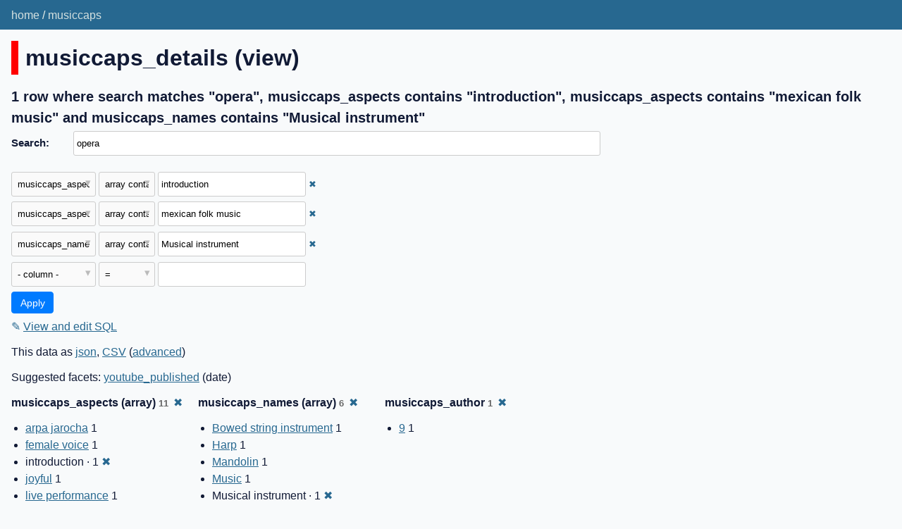

--- FILE ---
content_type: text/html; charset=utf-8
request_url: https://musiccaps.datasette.io/musiccaps/musiccaps_details?_search=opera&_fts_table=musiccaps_fts&_facet=musiccaps_author&_facet_array=musiccaps_names&_facet_array=musiccaps_aspects&_fts_pk=musiccaps_rowid&musiccaps_names__arraycontains=Musical+instrument&musiccaps_aspects__arraycontains=mexican+folk+music&musiccaps_aspects__arraycontains=introduction
body_size: 6122
content:
<!DOCTYPE html>
<html>
<head>
    <title>musiccaps: musiccaps_details: 1 row where search matches &#34;opera&#34;, musiccaps_aspects contains &#34;introduction&#34;, musiccaps_aspects contains &#34;mexican folk music&#34; and musiccaps_names contains &#34;Musical instrument&#34;</title>
    <link rel="stylesheet" href="/-/static/app.css?d59929">
    <meta name="viewport" content="width=device-width, initial-scale=1, shrink-to-fit=no">

    <link rel="stylesheet" href="/-/static-plugins/datasette_youtube_embed/lite-yt-embed.css">


    <script src="/-/static-plugins/datasette_youtube_embed/lite-yt-embed.js"></script>
<link rel="alternate" type="application/json+datasette" href="https://musiccaps.datasette.io/musiccaps/musiccaps_details.json?_search=opera&amp;_fts_table=musiccaps_fts&amp;_facet=musiccaps_author&amp;_facet_array=musiccaps_names&amp;_facet_array=musiccaps_aspects&amp;_fts_pk=musiccaps_rowid&amp;musiccaps_names__arraycontains=Musical%20instrument&amp;musiccaps_aspects__arraycontains=mexican%20folk%20music&amp;musiccaps_aspects__arraycontains=introduction"><script src="/-/static/table.js" defer></script>
<script>DATASETTE_ALLOW_FACET = true;</script>
<style>
@media only screen and (max-width: 576px) {
.rows-and-columns td:nth-of-type(1):before { content: "video"; }
.rows-and-columns td:nth-of-type(2):before { content: "youtube_link"; }
.rows-and-columns td:nth-of-type(3):before { content: "musiccaps_caption"; }
.rows-and-columns td:nth-of-type(4):before { content: "youtube_published"; }
.rows-and-columns td:nth-of-type(5):before { content: "youtube_channel"; }
.rows-and-columns td:nth-of-type(6):before { content: "youtube_description"; }
.rows-and-columns td:nth-of-type(7):before { content: "musiccaps_names"; }
.rows-and-columns td:nth-of-type(8):before { content: "musiccaps_aspects"; }
.rows-and-columns td:nth-of-type(9):before { content: "musiccaps_author"; }
.rows-and-columns td:nth-of-type(10):before { content: "youtube_id"; }
.rows-and-columns td:nth-of-type(11):before { content: "musiccaps_rowid"; }
}
</style>
</head>
<body class="table db-musiccaps table-musiccaps_details">
<div class="not-footer">
<header><nav>

  
  
    <p class="crumbs">
      
        <a href="/">home</a>
        
          /
        
      
        <a href="/musiccaps">musiccaps</a>
        
      
    </p>
  


    
    
</nav></header>



    



<section class="content">

<div class="page-header" style="border-color: #ff0000">
    <h1>musiccaps_details (view)</h1>
    
</div>







    <h3>1 row
        where search matches &#34;opera&#34;, musiccaps_aspects contains &#34;introduction&#34;, musiccaps_aspects contains &#34;mexican folk music&#34; and musiccaps_names contains &#34;Musical instrument&#34;
    </h3>


<form class="filters" action="/musiccaps/musiccaps_details" method="get">
    
        <div class="search-row"><label for="_search">Search:</label><input id="_search" type="search" name="_search" value="opera"></div>
    
    
        <div class="filter-row">
            <div class="select-wrapper">
                <select name="_filter_column_1">
                    <option value="">- remove filter -</option>
                    
                          <option>video</option>
                    
                          <option>youtube_link</option>
                    
                          <option>musiccaps_caption</option>
                    
                          <option>youtube_published</option>
                    
                          <option>youtube_channel</option>
                    
                          <option>youtube_description</option>
                    
                          <option>musiccaps_names</option>
                    
                          <option selected>musiccaps_aspects</option>
                    
                          <option>musiccaps_author</option>
                    
                          <option>youtube_id</option>
                    
                          <option>musiccaps_rowid</option>
                    
                </select>
            </div><div class="select-wrapper filter-op">
                <select name="_filter_op_1">
                    
                        <option value="exact">=</option>
                    
                        <option value="not">!=</option>
                    
                        <option value="contains">contains</option>
                    
                        <option value="endswith">ends with</option>
                    
                        <option value="startswith">starts with</option>
                    
                        <option value="gt">&gt;</option>
                    
                        <option value="gte">≥</option>
                    
                        <option value="lt">&lt;</option>
                    
                        <option value="lte">≤</option>
                    
                        <option value="like">like</option>
                    
                        <option value="notlike">not like</option>
                    
                        <option value="glob">glob</option>
                    
                        <option value="in">in</option>
                    
                        <option value="notin">not in</option>
                    
                        <option value="arraycontains" selected>array contains</option>
                    
                        <option value="arraynotcontains">array does not contain</option>
                    
                        <option value="date">date</option>
                    
                        <option value="isnull__1">is null</option>
                    
                        <option value="notnull__1">is not null</option>
                    
                        <option value="isblank__1">is blank</option>
                    
                        <option value="notblank__1">is not blank</option>
                    
                </select>
            </div><input type="text" name="_filter_value_1" class="filter-value" value="introduction">
        </div>
    
        <div class="filter-row">
            <div class="select-wrapper">
                <select name="_filter_column_2">
                    <option value="">- remove filter -</option>
                    
                          <option>video</option>
                    
                          <option>youtube_link</option>
                    
                          <option>musiccaps_caption</option>
                    
                          <option>youtube_published</option>
                    
                          <option>youtube_channel</option>
                    
                          <option>youtube_description</option>
                    
                          <option>musiccaps_names</option>
                    
                          <option selected>musiccaps_aspects</option>
                    
                          <option>musiccaps_author</option>
                    
                          <option>youtube_id</option>
                    
                          <option>musiccaps_rowid</option>
                    
                </select>
            </div><div class="select-wrapper filter-op">
                <select name="_filter_op_2">
                    
                        <option value="exact">=</option>
                    
                        <option value="not">!=</option>
                    
                        <option value="contains">contains</option>
                    
                        <option value="endswith">ends with</option>
                    
                        <option value="startswith">starts with</option>
                    
                        <option value="gt">&gt;</option>
                    
                        <option value="gte">≥</option>
                    
                        <option value="lt">&lt;</option>
                    
                        <option value="lte">≤</option>
                    
                        <option value="like">like</option>
                    
                        <option value="notlike">not like</option>
                    
                        <option value="glob">glob</option>
                    
                        <option value="in">in</option>
                    
                        <option value="notin">not in</option>
                    
                        <option value="arraycontains" selected>array contains</option>
                    
                        <option value="arraynotcontains">array does not contain</option>
                    
                        <option value="date">date</option>
                    
                        <option value="isnull__1">is null</option>
                    
                        <option value="notnull__1">is not null</option>
                    
                        <option value="isblank__1">is blank</option>
                    
                        <option value="notblank__1">is not blank</option>
                    
                </select>
            </div><input type="text" name="_filter_value_2" class="filter-value" value="mexican folk music">
        </div>
    
        <div class="filter-row">
            <div class="select-wrapper">
                <select name="_filter_column_3">
                    <option value="">- remove filter -</option>
                    
                          <option>video</option>
                    
                          <option>youtube_link</option>
                    
                          <option>musiccaps_caption</option>
                    
                          <option>youtube_published</option>
                    
                          <option>youtube_channel</option>
                    
                          <option>youtube_description</option>
                    
                          <option selected>musiccaps_names</option>
                    
                          <option>musiccaps_aspects</option>
                    
                          <option>musiccaps_author</option>
                    
                          <option>youtube_id</option>
                    
                          <option>musiccaps_rowid</option>
                    
                </select>
            </div><div class="select-wrapper filter-op">
                <select name="_filter_op_3">
                    
                        <option value="exact">=</option>
                    
                        <option value="not">!=</option>
                    
                        <option value="contains">contains</option>
                    
                        <option value="endswith">ends with</option>
                    
                        <option value="startswith">starts with</option>
                    
                        <option value="gt">&gt;</option>
                    
                        <option value="gte">≥</option>
                    
                        <option value="lt">&lt;</option>
                    
                        <option value="lte">≤</option>
                    
                        <option value="like">like</option>
                    
                        <option value="notlike">not like</option>
                    
                        <option value="glob">glob</option>
                    
                        <option value="in">in</option>
                    
                        <option value="notin">not in</option>
                    
                        <option value="arraycontains" selected>array contains</option>
                    
                        <option value="arraynotcontains">array does not contain</option>
                    
                        <option value="date">date</option>
                    
                        <option value="isnull__1">is null</option>
                    
                        <option value="notnull__1">is not null</option>
                    
                        <option value="isblank__1">is blank</option>
                    
                        <option value="notblank__1">is not blank</option>
                    
                </select>
            </div><input type="text" name="_filter_value_3" class="filter-value" value="Musical instrument">
        </div>
    
    <div class="filter-row">
        <div class="select-wrapper">
            <select name="_filter_column">
                <option value="">- column -</option>
                
                      <option>video</option>
                
                      <option>youtube_link</option>
                
                      <option>musiccaps_caption</option>
                
                      <option>youtube_published</option>
                
                      <option>youtube_channel</option>
                
                      <option>youtube_description</option>
                
                      <option>musiccaps_names</option>
                
                      <option>musiccaps_aspects</option>
                
                      <option>musiccaps_author</option>
                
                      <option>youtube_id</option>
                
                      <option>musiccaps_rowid</option>
                
            </select>
        </div><div class="select-wrapper filter-op">
            <select name="_filter_op">
                
                    <option value="exact">=</option>
                
                    <option value="not">!=</option>
                
                    <option value="contains">contains</option>
                
                    <option value="endswith">ends with</option>
                
                    <option value="startswith">starts with</option>
                
                    <option value="gt">&gt;</option>
                
                    <option value="gte">≥</option>
                
                    <option value="lt">&lt;</option>
                
                    <option value="lte">≤</option>
                
                    <option value="like">like</option>
                
                    <option value="notlike">not like</option>
                
                    <option value="glob">glob</option>
                
                    <option value="in">in</option>
                
                    <option value="notin">not in</option>
                
                    <option value="arraycontains">array contains</option>
                
                    <option value="arraynotcontains">array does not contain</option>
                
                    <option value="date">date</option>
                
                    <option value="isnull__1">is null</option>
                
                    <option value="notnull__1">is not null</option>
                
                    <option value="isblank__1">is blank</option>
                
                    <option value="notblank__1">is not blank</option>
                
            </select>
        </div><input type="text" name="_filter_value" class="filter-value">
    </div>
    <div class="filter-row">
        
            <div class="select-wrapper small-screen-only">
                <select name="_sort" id="sort_by">
                    <option value="">Sort...</option>
                    
                        
                            <option value="video">Sort by video</option>
                        
                    
                        
                            <option value="youtube_link">Sort by youtube_link</option>
                        
                    
                        
                            <option value="musiccaps_caption">Sort by musiccaps_caption</option>
                        
                    
                        
                            <option value="youtube_published">Sort by youtube_published</option>
                        
                    
                        
                            <option value="youtube_channel">Sort by youtube_channel</option>
                        
                    
                        
                            <option value="youtube_description">Sort by youtube_description</option>
                        
                    
                        
                            <option value="musiccaps_names">Sort by musiccaps_names</option>
                        
                    
                        
                            <option value="musiccaps_aspects">Sort by musiccaps_aspects</option>
                        
                    
                        
                            <option value="musiccaps_author">Sort by musiccaps_author</option>
                        
                    
                        
                            <option value="youtube_id">Sort by youtube_id</option>
                        
                    
                        
                            <option value="musiccaps_rowid">Sort by musiccaps_rowid</option>
                        
                    
                </select>
            </div>
            <label class="sort_by_desc small-screen-only"><input type="checkbox" name="_sort_by_desc"> descending</label>
        
        
            <input type="hidden" name="_fts_table" value="musiccaps_fts">
        
            <input type="hidden" name="_facet" value="musiccaps_author">
        
            <input type="hidden" name="_facet_array" value="musiccaps_names">
        
            <input type="hidden" name="_facet_array" value="musiccaps_aspects">
        
            <input type="hidden" name="_fts_pk" value="musiccaps_rowid">
        
        <input type="submit" value="Apply">
    </div>
</form>




    <p><a class="not-underlined" title="select video, youtube_link, musiccaps_caption, youtube_published, youtube_channel, youtube_description, musiccaps_names, musiccaps_aspects, musiccaps_author, youtube_id, musiccaps_rowid from musiccaps_details where :p0 in (select value from json_each([musiccaps_details].[musiccaps_aspects])) and :p1 in (select value from json_each([musiccaps_details].[musiccaps_aspects])) and :p2 in (select value from json_each([musiccaps_details].[musiccaps_names])) and musiccaps_rowid in (select rowid from musiccaps_fts where musiccaps_fts match escape_fts(:search))  limit 101" href="/musiccaps?sql=select+video%2C+youtube_link%2C+musiccaps_caption%2C+youtube_published%2C+youtube_channel%2C+youtube_description%2C+musiccaps_names%2C+musiccaps_aspects%2C+musiccaps_author%2C+youtube_id%2C+musiccaps_rowid+from+musiccaps_details+where+%3Ap0+in+%28select+value+from+json_each%28%5Bmusiccaps_details%5D.%5Bmusiccaps_aspects%5D%29%29+and+%3Ap1+in+%28select+value+from+json_each%28%5Bmusiccaps_details%5D.%5Bmusiccaps_aspects%5D%29%29+and+%3Ap2+in+%28select+value+from+json_each%28%5Bmusiccaps_details%5D.%5Bmusiccaps_names%5D%29%29+and+musiccaps_rowid+in+%28select+rowid+from+musiccaps_fts+where+musiccaps_fts+match+escape_fts%28%3Asearch%29%29++limit+101&amp;p0=introduction&p1=mexican+folk+music&p2=Musical+instrument&search=opera">&#x270e; <span class="underlined">View and edit SQL</span></a></p>


<p class="export-links">This data as <a href="/musiccaps/musiccaps_details.json?_search=opera&amp;_fts_table=musiccaps_fts&amp;_facet=musiccaps_author&amp;_facet_array=musiccaps_names&amp;_facet_array=musiccaps_aspects&amp;_fts_pk=musiccaps_rowid&amp;musiccaps_names__arraycontains=Musical%20instrument&amp;musiccaps_aspects__arraycontains=mexican%20folk%20music&amp;musiccaps_aspects__arraycontains=introduction">json</a>, <a href="/musiccaps/musiccaps_details.csv?_search=opera&amp;_fts_table=musiccaps_fts&amp;_facet=musiccaps_author&amp;_facet_array=musiccaps_names&amp;_facet_array=musiccaps_aspects&amp;_fts_pk=musiccaps_rowid&amp;musiccaps_names__arraycontains=Musical%20instrument&amp;musiccaps_aspects__arraycontains=mexican%20folk%20music&amp;musiccaps_aspects__arraycontains=introduction&amp;_size=max">CSV</a> (<a href="#export">advanced</a>)</p>


    <p class="suggested-facets">
    Suggested facets: <a href="https://musiccaps.datasette.io/musiccaps/musiccaps_details?_search=opera&amp;_fts_table=musiccaps_fts&amp;_facet=musiccaps_author&amp;_facet_array=musiccaps_names&amp;_facet_array=musiccaps_aspects&amp;_fts_pk=musiccaps_rowid&amp;musiccaps_names__arraycontains=Musical+instrument&amp;musiccaps_aspects__arraycontains=mexican+folk+music&amp;musiccaps_aspects__arraycontains=introduction&amp;_facet_date=youtube_published#facet-youtube_published">youtube_published</a> (date)
</p>





    <div class="facet-results">
    
        <div class="facet-info facet-musiccaps-musiccaps_details-musiccaps_aspects" id="facet-musiccaps_aspects" data-column="musiccaps_aspects">
            <p class="facet-info-name">
                <strong>musiccaps_aspects (array)
                    <span class="facet-info-total">11</span>
                </strong>
                
                    <a href="/musiccaps/musiccaps_details?_search=opera&amp;_fts_table=musiccaps_fts&amp;_facet=musiccaps_author&amp;_facet_array=musiccaps_names&amp;_fts_pk=musiccaps_rowid&amp;musiccaps_names__arraycontains=Musical+instrument&amp;musiccaps_aspects__arraycontains=mexican+folk+music&amp;musiccaps_aspects__arraycontains=introduction" class="cross">&#x2716;</a>
                
            </p>
            <ul class="tight-bullets">
                
                    
                        <li><a href="https://musiccaps.datasette.io/musiccaps/musiccaps_details?_search=opera&amp;_fts_table=musiccaps_fts&amp;_facet=musiccaps_author&amp;_facet_array=musiccaps_names&amp;_facet_array=musiccaps_aspects&amp;_fts_pk=musiccaps_rowid&amp;musiccaps_names__arraycontains=Musical+instrument&amp;musiccaps_aspects__arraycontains=mexican+folk+music&amp;musiccaps_aspects__arraycontains=introduction&amp;musiccaps_aspects__arraycontains=arpa+jarocha">arpa jarocha</a> 1</li>
                    
                
                    
                        <li><a href="https://musiccaps.datasette.io/musiccaps/musiccaps_details?_search=opera&amp;_fts_table=musiccaps_fts&amp;_facet=musiccaps_author&amp;_facet_array=musiccaps_names&amp;_facet_array=musiccaps_aspects&amp;_fts_pk=musiccaps_rowid&amp;musiccaps_names__arraycontains=Musical+instrument&amp;musiccaps_aspects__arraycontains=mexican+folk+music&amp;musiccaps_aspects__arraycontains=introduction&amp;musiccaps_aspects__arraycontains=female+voice">female voice</a> 1</li>
                    
                
                    
                        <li>introduction &middot; 1 <a href="https://musiccaps.datasette.io/musiccaps/musiccaps_details?_search=opera&amp;_fts_table=musiccaps_fts&amp;_facet=musiccaps_author&amp;_facet_array=musiccaps_names&amp;_facet_array=musiccaps_aspects&amp;_fts_pk=musiccaps_rowid&amp;musiccaps_names__arraycontains=Musical+instrument&amp;musiccaps_aspects__arraycontains=mexican+folk+music" class="cross">&#x2716;</a></li>
                    
                
                    
                        <li><a href="https://musiccaps.datasette.io/musiccaps/musiccaps_details?_search=opera&amp;_fts_table=musiccaps_fts&amp;_facet=musiccaps_author&amp;_facet_array=musiccaps_names&amp;_facet_array=musiccaps_aspects&amp;_fts_pk=musiccaps_rowid&amp;musiccaps_names__arraycontains=Musical+instrument&amp;musiccaps_aspects__arraycontains=mexican+folk+music&amp;musiccaps_aspects__arraycontains=introduction&amp;musiccaps_aspects__arraycontains=joyful">joyful</a> 1</li>
                    
                
                    
                        <li><a href="https://musiccaps.datasette.io/musiccaps/musiccaps_details?_search=opera&amp;_fts_table=musiccaps_fts&amp;_facet=musiccaps_author&amp;_facet_array=musiccaps_names&amp;_facet_array=musiccaps_aspects&amp;_fts_pk=musiccaps_rowid&amp;musiccaps_names__arraycontains=Musical+instrument&amp;musiccaps_aspects__arraycontains=mexican+folk+music&amp;musiccaps_aspects__arraycontains=introduction&amp;musiccaps_aspects__arraycontains=live+performance">live performance</a> 1</li>
                    
                
                    
                        <li><a href="https://musiccaps.datasette.io/musiccaps/musiccaps_details?_search=opera&amp;_fts_table=musiccaps_fts&amp;_facet=musiccaps_author&amp;_facet_array=musiccaps_names&amp;_facet_array=musiccaps_aspects&amp;_fts_pk=musiccaps_rowid&amp;musiccaps_names__arraycontains=Musical+instrument&amp;musiccaps_aspects__arraycontains=mexican+folk+music&amp;musiccaps_aspects__arraycontains=introduction&amp;musiccaps_aspects__arraycontains=lively">lively</a> 1</li>
                    
                
                    
                        <li>mexican folk music &middot; 1 <a href="https://musiccaps.datasette.io/musiccaps/musiccaps_details?_search=opera&amp;_fts_table=musiccaps_fts&amp;_facet=musiccaps_author&amp;_facet_array=musiccaps_names&amp;_facet_array=musiccaps_aspects&amp;_fts_pk=musiccaps_rowid&amp;musiccaps_names__arraycontains=Musical+instrument&amp;musiccaps_aspects__arraycontains=introduction" class="cross">&#x2716;</a></li>
                    
                
                    
                        <li><a href="https://musiccaps.datasette.io/musiccaps/musiccaps_details?_search=opera&amp;_fts_table=musiccaps_fts&amp;_facet=musiccaps_author&amp;_facet_array=musiccaps_names&amp;_facet_array=musiccaps_aspects&amp;_fts_pk=musiccaps_rowid&amp;musiccaps_names__arraycontains=Musical+instrument&amp;musiccaps_aspects__arraycontains=mexican+folk+music&amp;musiccaps_aspects__arraycontains=introduction&amp;musiccaps_aspects__arraycontains=relaxed">relaxed</a> 1</li>
                    
                
                    
                        <li><a href="https://musiccaps.datasette.io/musiccaps/musiccaps_details?_search=opera&amp;_fts_table=musiccaps_fts&amp;_facet=musiccaps_author&amp;_facet_array=musiccaps_names&amp;_facet_array=musiccaps_aspects&amp;_fts_pk=musiccaps_rowid&amp;musiccaps_names__arraycontains=Musical+instrument&amp;musiccaps_aspects__arraycontains=mexican+folk+music&amp;musiccaps_aspects__arraycontains=introduction&amp;musiccaps_aspects__arraycontains=spanish">spanish</a> 1</li>
                    
                
                    
                        <li><a href="https://musiccaps.datasette.io/musiccaps/musiccaps_details?_search=opera&amp;_fts_table=musiccaps_fts&amp;_facet=musiccaps_author&amp;_facet_array=musiccaps_names&amp;_facet_array=musiccaps_aspects&amp;_fts_pk=musiccaps_rowid&amp;musiccaps_names__arraycontains=Musical+instrument&amp;musiccaps_aspects__arraycontains=mexican+folk+music&amp;musiccaps_aspects__arraycontains=introduction&amp;musiccaps_aspects__arraycontains=ukulele">ukulele</a> 1</li>
                    
                
                    
                        <li><a href="https://musiccaps.datasette.io/musiccaps/musiccaps_details?_search=opera&amp;_fts_table=musiccaps_fts&amp;_facet=musiccaps_author&amp;_facet_array=musiccaps_names&amp;_facet_array=musiccaps_aspects&amp;_fts_pk=musiccaps_rowid&amp;musiccaps_names__arraycontains=Musical+instrument&amp;musiccaps_aspects__arraycontains=mexican+folk+music&amp;musiccaps_aspects__arraycontains=introduction&amp;musiccaps_aspects__arraycontains=vibrant">vibrant</a> 1</li>
                    
                
                
            </ul>
        </div>
    
        <div class="facet-info facet-musiccaps-musiccaps_details-musiccaps_names" id="facet-musiccaps_names" data-column="musiccaps_names">
            <p class="facet-info-name">
                <strong>musiccaps_names (array)
                    <span class="facet-info-total">6</span>
                </strong>
                
                    <a href="/musiccaps/musiccaps_details?_search=opera&amp;_fts_table=musiccaps_fts&amp;_facet=musiccaps_author&amp;_facet_array=musiccaps_aspects&amp;_fts_pk=musiccaps_rowid&amp;musiccaps_names__arraycontains=Musical+instrument&amp;musiccaps_aspects__arraycontains=mexican+folk+music&amp;musiccaps_aspects__arraycontains=introduction" class="cross">&#x2716;</a>
                
            </p>
            <ul class="tight-bullets">
                
                    
                        <li><a href="https://musiccaps.datasette.io/musiccaps/musiccaps_details?_search=opera&amp;_fts_table=musiccaps_fts&amp;_facet=musiccaps_author&amp;_facet_array=musiccaps_names&amp;_facet_array=musiccaps_aspects&amp;_fts_pk=musiccaps_rowid&amp;musiccaps_names__arraycontains=Musical+instrument&amp;musiccaps_aspects__arraycontains=mexican+folk+music&amp;musiccaps_aspects__arraycontains=introduction&amp;musiccaps_names__arraycontains=Bowed+string+instrument">Bowed string instrument</a> 1</li>
                    
                
                    
                        <li><a href="https://musiccaps.datasette.io/musiccaps/musiccaps_details?_search=opera&amp;_fts_table=musiccaps_fts&amp;_facet=musiccaps_author&amp;_facet_array=musiccaps_names&amp;_facet_array=musiccaps_aspects&amp;_fts_pk=musiccaps_rowid&amp;musiccaps_names__arraycontains=Musical+instrument&amp;musiccaps_aspects__arraycontains=mexican+folk+music&amp;musiccaps_aspects__arraycontains=introduction&amp;musiccaps_names__arraycontains=Harp">Harp</a> 1</li>
                    
                
                    
                        <li><a href="https://musiccaps.datasette.io/musiccaps/musiccaps_details?_search=opera&amp;_fts_table=musiccaps_fts&amp;_facet=musiccaps_author&amp;_facet_array=musiccaps_names&amp;_facet_array=musiccaps_aspects&amp;_fts_pk=musiccaps_rowid&amp;musiccaps_names__arraycontains=Musical+instrument&amp;musiccaps_aspects__arraycontains=mexican+folk+music&amp;musiccaps_aspects__arraycontains=introduction&amp;musiccaps_names__arraycontains=Mandolin">Mandolin</a> 1</li>
                    
                
                    
                        <li><a href="https://musiccaps.datasette.io/musiccaps/musiccaps_details?_search=opera&amp;_fts_table=musiccaps_fts&amp;_facet=musiccaps_author&amp;_facet_array=musiccaps_names&amp;_facet_array=musiccaps_aspects&amp;_fts_pk=musiccaps_rowid&amp;musiccaps_names__arraycontains=Musical+instrument&amp;musiccaps_aspects__arraycontains=mexican+folk+music&amp;musiccaps_aspects__arraycontains=introduction&amp;musiccaps_names__arraycontains=Music">Music</a> 1</li>
                    
                
                    
                        <li>Musical instrument &middot; 1 <a href="https://musiccaps.datasette.io/musiccaps/musiccaps_details?_search=opera&amp;_fts_table=musiccaps_fts&amp;_facet=musiccaps_author&amp;_facet_array=musiccaps_names&amp;_facet_array=musiccaps_aspects&amp;_fts_pk=musiccaps_rowid&amp;musiccaps_aspects__arraycontains=mexican+folk+music&amp;musiccaps_aspects__arraycontains=introduction" class="cross">&#x2716;</a></li>
                    
                
                    
                        <li><a href="https://musiccaps.datasette.io/musiccaps/musiccaps_details?_search=opera&amp;_fts_table=musiccaps_fts&amp;_facet=musiccaps_author&amp;_facet_array=musiccaps_names&amp;_facet_array=musiccaps_aspects&amp;_fts_pk=musiccaps_rowid&amp;musiccaps_names__arraycontains=Musical+instrument&amp;musiccaps_aspects__arraycontains=mexican+folk+music&amp;musiccaps_aspects__arraycontains=introduction&amp;musiccaps_names__arraycontains=Speech">Speech</a> 1</li>
                    
                
                
            </ul>
        </div>
    
        <div class="facet-info facet-musiccaps-musiccaps_details-musiccaps_author" id="facet-musiccaps_author" data-column="musiccaps_author">
            <p class="facet-info-name">
                <strong>musiccaps_author
                    <span class="facet-info-total">1</span>
                </strong>
                
                    <a href="/musiccaps/musiccaps_details?_search=opera&amp;_fts_table=musiccaps_fts&amp;_facet_array=musiccaps_names&amp;_facet_array=musiccaps_aspects&amp;_fts_pk=musiccaps_rowid&amp;musiccaps_names__arraycontains=Musical+instrument&amp;musiccaps_aspects__arraycontains=mexican+folk+music&amp;musiccaps_aspects__arraycontains=introduction" class="cross">&#x2716;</a>
                
            </p>
            <ul class="tight-bullets">
                
                    
                        <li><a href="https://musiccaps.datasette.io/musiccaps/musiccaps_details?_search=opera&amp;_fts_table=musiccaps_fts&amp;_facet=musiccaps_author&amp;_facet_array=musiccaps_names&amp;_facet_array=musiccaps_aspects&amp;_fts_pk=musiccaps_rowid&amp;musiccaps_names__arraycontains=Musical+instrument&amp;musiccaps_aspects__arraycontains=mexican+folk+music&amp;musiccaps_aspects__arraycontains=introduction&amp;musiccaps_author=9">9</a> 1</li>
                    
                
                
            </ul>
        </div>
    
</div>



<div class="table-wrapper">
    <table class="rows-and-columns">
        <thead>
            <tr>
                
                    <th class="col-video" scope="col" data-column="video" data-column-type="text" data-column-not-null="0" data-is-pk="0">
                        
                            
                                <a href="/musiccaps/musiccaps_details?_search=opera&amp;_fts_table=musiccaps_fts&amp;_facet=musiccaps_author&amp;_facet_array=musiccaps_names&amp;_facet_array=musiccaps_aspects&amp;_fts_pk=musiccaps_rowid&amp;musiccaps_names__arraycontains=Musical+instrument&amp;musiccaps_aspects__arraycontains=mexican+folk+music&amp;musiccaps_aspects__arraycontains=introduction&amp;_sort=video" rel="nofollow">video</a>
                            
                        
                    </th>
                
                    <th class="col-youtube_link" scope="col" data-column="youtube_link" data-column-type="" data-column-not-null="0" data-is-pk="0">
                        
                            
                                <a href="/musiccaps/musiccaps_details?_search=opera&amp;_fts_table=musiccaps_fts&amp;_facet=musiccaps_author&amp;_facet_array=musiccaps_names&amp;_facet_array=musiccaps_aspects&amp;_fts_pk=musiccaps_rowid&amp;musiccaps_names__arraycontains=Musical+instrument&amp;musiccaps_aspects__arraycontains=mexican+folk+music&amp;musiccaps_aspects__arraycontains=introduction&amp;_sort=youtube_link" rel="nofollow">youtube_link</a>
                            
                        
                    </th>
                
                    <th class="col-musiccaps_caption" scope="col" data-column="musiccaps_caption" data-column-type="text" data-column-not-null="0" data-is-pk="0">
                        
                            
                                <a href="/musiccaps/musiccaps_details?_search=opera&amp;_fts_table=musiccaps_fts&amp;_facet=musiccaps_author&amp;_facet_array=musiccaps_names&amp;_facet_array=musiccaps_aspects&amp;_fts_pk=musiccaps_rowid&amp;musiccaps_names__arraycontains=Musical+instrument&amp;musiccaps_aspects__arraycontains=mexican+folk+music&amp;musiccaps_aspects__arraycontains=introduction&amp;_sort=musiccaps_caption" rel="nofollow">musiccaps_caption</a>
                            
                        
                    </th>
                
                    <th class="col-youtube_published" scope="col" data-column="youtube_published" data-column-type="text" data-column-not-null="0" data-is-pk="0">
                        
                            
                                <a href="/musiccaps/musiccaps_details?_search=opera&amp;_fts_table=musiccaps_fts&amp;_facet=musiccaps_author&amp;_facet_array=musiccaps_names&amp;_facet_array=musiccaps_aspects&amp;_fts_pk=musiccaps_rowid&amp;musiccaps_names__arraycontains=Musical+instrument&amp;musiccaps_aspects__arraycontains=mexican+folk+music&amp;musiccaps_aspects__arraycontains=introduction&amp;_sort=youtube_published" rel="nofollow">youtube_published</a>
                            
                        
                    </th>
                
                    <th class="col-youtube_channel" scope="col" data-column="youtube_channel" data-column-type="text" data-column-not-null="0" data-is-pk="0">
                        
                            
                                <a href="/musiccaps/musiccaps_details?_search=opera&amp;_fts_table=musiccaps_fts&amp;_facet=musiccaps_author&amp;_facet_array=musiccaps_names&amp;_facet_array=musiccaps_aspects&amp;_fts_pk=musiccaps_rowid&amp;musiccaps_names__arraycontains=Musical+instrument&amp;musiccaps_aspects__arraycontains=mexican+folk+music&amp;musiccaps_aspects__arraycontains=introduction&amp;_sort=youtube_channel" rel="nofollow">youtube_channel</a>
                            
                        
                    </th>
                
                    <th class="col-youtube_description" scope="col" data-column="youtube_description" data-column-type="text" data-column-not-null="0" data-is-pk="0">
                        
                            
                                <a href="/musiccaps/musiccaps_details?_search=opera&amp;_fts_table=musiccaps_fts&amp;_facet=musiccaps_author&amp;_facet_array=musiccaps_names&amp;_facet_array=musiccaps_aspects&amp;_fts_pk=musiccaps_rowid&amp;musiccaps_names__arraycontains=Musical+instrument&amp;musiccaps_aspects__arraycontains=mexican+folk+music&amp;musiccaps_aspects__arraycontains=introduction&amp;_sort=youtube_description" rel="nofollow">youtube_description</a>
                            
                        
                    </th>
                
                    <th class="col-musiccaps_names" scope="col" data-column="musiccaps_names" data-column-type="text" data-column-not-null="0" data-is-pk="0">
                        
                            
                                <a href="/musiccaps/musiccaps_details?_search=opera&amp;_fts_table=musiccaps_fts&amp;_facet=musiccaps_author&amp;_facet_array=musiccaps_names&amp;_facet_array=musiccaps_aspects&amp;_fts_pk=musiccaps_rowid&amp;musiccaps_names__arraycontains=Musical+instrument&amp;musiccaps_aspects__arraycontains=mexican+folk+music&amp;musiccaps_aspects__arraycontains=introduction&amp;_sort=musiccaps_names" rel="nofollow">musiccaps_names</a>
                            
                        
                    </th>
                
                    <th class="col-musiccaps_aspects" scope="col" data-column="musiccaps_aspects" data-column-type="text" data-column-not-null="0" data-is-pk="0">
                        
                            
                                <a href="/musiccaps/musiccaps_details?_search=opera&amp;_fts_table=musiccaps_fts&amp;_facet=musiccaps_author&amp;_facet_array=musiccaps_names&amp;_facet_array=musiccaps_aspects&amp;_fts_pk=musiccaps_rowid&amp;musiccaps_names__arraycontains=Musical+instrument&amp;musiccaps_aspects__arraycontains=mexican+folk+music&amp;musiccaps_aspects__arraycontains=introduction&amp;_sort=musiccaps_aspects" rel="nofollow">musiccaps_aspects</a>
                            
                        
                    </th>
                
                    <th class="col-musiccaps_author" scope="col" data-column="musiccaps_author" data-column-type="text" data-column-not-null="0" data-is-pk="0">
                        
                            
                                <a href="/musiccaps/musiccaps_details?_search=opera&amp;_fts_table=musiccaps_fts&amp;_facet=musiccaps_author&amp;_facet_array=musiccaps_names&amp;_facet_array=musiccaps_aspects&amp;_fts_pk=musiccaps_rowid&amp;musiccaps_names__arraycontains=Musical+instrument&amp;musiccaps_aspects__arraycontains=mexican+folk+music&amp;musiccaps_aspects__arraycontains=introduction&amp;_sort=musiccaps_author" rel="nofollow">musiccaps_author</a>
                            
                        
                    </th>
                
                    <th class="col-youtube_id" scope="col" data-column="youtube_id" data-column-type="text" data-column-not-null="0" data-is-pk="0">
                        
                            
                                <a href="/musiccaps/musiccaps_details?_search=opera&amp;_fts_table=musiccaps_fts&amp;_facet=musiccaps_author&amp;_facet_array=musiccaps_names&amp;_facet_array=musiccaps_aspects&amp;_fts_pk=musiccaps_rowid&amp;musiccaps_names__arraycontains=Musical+instrument&amp;musiccaps_aspects__arraycontains=mexican+folk+music&amp;musiccaps_aspects__arraycontains=introduction&amp;_sort=youtube_id" rel="nofollow">youtube_id</a>
                            
                        
                    </th>
                
                    <th class="col-musiccaps_rowid" scope="col" data-column="musiccaps_rowid" data-column-type="integer" data-column-not-null="0" data-is-pk="0">
                        
                            
                                <a href="/musiccaps/musiccaps_details?_search=opera&amp;_fts_table=musiccaps_fts&amp;_facet=musiccaps_author&amp;_facet_array=musiccaps_names&amp;_facet_array=musiccaps_aspects&amp;_fts_pk=musiccaps_rowid&amp;musiccaps_names__arraycontains=Musical+instrument&amp;musiccaps_aspects__arraycontains=mexican+folk+music&amp;musiccaps_aspects__arraycontains=introduction&amp;_sort=musiccaps_rowid" rel="nofollow">musiccaps_rowid</a>
                            
                        
                    </th>
                
            </tr>
        </thead>
        <tbody>
        
            <tr>
                
                    <td class="col-video type-str"><lite-youtube videoid="i70a79YhlMk" params="start=30&end=40" style="min-width: 200px"></lite-youtube></td>
                
                    <td class="col-youtube_link type-str"><a href="https://www.youtube.com/watch?v=i70a79YhlMk&amp;start=30&amp;end=40">CAÑA DULCE Y CAÑA BRAVA - EL BUSCAPIÉ (BalconyTV)</a></td>
                
                    <td class="col-musiccaps_caption type-str">This is the live performance of a Mexican folk music piece. In the beginning, there is a female voice giving an introductory speech in the Spanish language. Then, the arpa jarocha (which is a Mexican harp) and the ukulele start playing a lively and relaxed tune. The atmosphere is vibrant. This piece could be used in the soundtrack of a Mexican soap opera during scenes of calmer temperament.</td>
                
                    <td class="col-youtube_published type-str">2011-02-07T06:44:14Z</td>
                
                    <td class="col-youtube_channel type-str">BALCONY</td>
                
                    <td class="col-youtube_description type-str">Caña Dulce y Caña Brava perform El Buscapié on BalconyTV.
Subscribe to us right now at - http://bit.ly/subscribetoBalconyTV

Sigue http://BalconyTV.com.MX en las redes sociales! 
Facebook http://on.fb.me/ruwZgh 
Twitter http://t.co/AmbmQvTF 

PRESENTADO POR LETICIA SERVÍN

ENGLISH - http://www.facebook.com/note.php?note_id=150310895026398

Nació como grupo en el año 2008, reuniendo el trabajo de tres mujeres emprendedoras, con una importante trayectoria dentro del arte musical, formando así, una de las pocas agrupaciones femeninas de son jarocho.

Caña Dulce y Caña Brava, sembrando alegría y pasión por la música, abriga con frecuencia el decir de trovadores y versadores, enriqueciendo sus presentaciones y mostrándose como una propuesta cálida e innovadora.

Actualmente, gracias a su trabajo y a la aceptación del público,  han sido invitadas a participar en diversos foros nacionales e internacionales.
 
Adriana Cao Romero, arpista reconocida internacionalmente, ha formado parte de grupos como Zacamandú, y Chuchumbé; asimismo, también ha sido partícipe de presentaciones junto a grandes talentos como El &#34;Negro&#34; Ojeda, don Arcadio Hidalgo, Antonio García de León, y la reconocida gambista, Hille Pearl.

Raquel Palacios Vega, viene de una familia sonera por tradición. Nieta de don Andrés Vega Delfín, uno de los requinteros más grandes de Veracruz. Desde los 12 años, acompañada de su voz,  la jarana y el zapateado, ha recorrido las llanuras de las regiones bajas de la cuenca del río San Juan; además de haber colaborado con grupos como Los Vega, Teterete y Los Utrera, habiéndose presentado tanto en México como en el extranjero.

Norma Carrillo, originaria del Distrito Federal, tuvo su formación musical en la escuela &#34;Vida y Movimiento&#34;. Durante 17 años formó parte de La Orquesta Sinfónica Carlos Chávez. También ha incursionado en diferentes géneros musicales como el danzón, la charanga y el son jarocho tradicional.

En las siguientes páginas podrán encontrar más información sobre la agrupación de Caña Dulce y Caña Brava.…</td>
                
                    <td class="col-musiccaps_names type-str">[&#34;Harp&#34;, &#34;Music&#34;, &#34;Mandolin&#34;, &#34;Musical instrument&#34;, &#34;Speech&#34;, &#34;Bowed string instrument&#34;]</td>
                
                    <td class="col-musiccaps_aspects type-str">[&#34;mexican folk music&#34;, &#34;live performance&#34;, &#34;female voice&#34;, &#34;introduction&#34;, &#34;spanish&#34;, &#34;arpa jarocha&#34;, &#34;ukulele&#34;, &#34;lively&#34;, &#34;relaxed&#34;, &#34;joyful&#34;, &#34;vibrant&#34;]</td>
                
                    <td class="col-musiccaps_author type-str">9</td>
                
                    <td class="col-youtube_id type-str">i70a79YhlMk</td>
                
                    <td class="col-musiccaps_rowid type-int">4161</td>
                
            </tr>
        
        </tbody>
    </table>
</div>





    <div id="export" class="advanced-export">
        <h3>Advanced export</h3>
        <p>JSON shape:
            <a href="/musiccaps/musiccaps_details.json?_search=opera&amp;_fts_table=musiccaps_fts&amp;_facet=musiccaps_author&amp;_facet_array=musiccaps_names&amp;_facet_array=musiccaps_aspects&amp;_fts_pk=musiccaps_rowid&amp;musiccaps_names__arraycontains=Musical%20instrument&amp;musiccaps_aspects__arraycontains=mexican%20folk%20music&amp;musiccaps_aspects__arraycontains=introduction">default</a>,
            <a href="/musiccaps/musiccaps_details.json?_search=opera&amp;_fts_table=musiccaps_fts&amp;_facet=musiccaps_author&amp;_facet_array=musiccaps_names&amp;_facet_array=musiccaps_aspects&amp;_fts_pk=musiccaps_rowid&amp;musiccaps_names__arraycontains=Musical%20instrument&amp;musiccaps_aspects__arraycontains=mexican%20folk%20music&amp;musiccaps_aspects__arraycontains=introduction&amp;_shape=array">array</a>,
            <a href="/musiccaps/musiccaps_details.json?_search=opera&amp;_fts_table=musiccaps_fts&amp;_facet=musiccaps_author&amp;_facet_array=musiccaps_names&amp;_facet_array=musiccaps_aspects&amp;_fts_pk=musiccaps_rowid&amp;musiccaps_names__arraycontains=Musical%20instrument&amp;musiccaps_aspects__arraycontains=mexican%20folk%20music&amp;musiccaps_aspects__arraycontains=introduction&amp;_shape=array&amp;_nl=on">newline-delimited</a>
        </p>
        <form action="/musiccaps/musiccaps_details.csv" method="get">
            <p>
                CSV options:
                <label><input type="checkbox" name="_dl"> download file</label>
                
                
                <input type="submit" value="Export CSV">
                
                    <input type="hidden" name="_search" value="opera">
                
                    <input type="hidden" name="_fts_table" value="musiccaps_fts">
                
                    <input type="hidden" name="_facet_array" value="musiccaps_names">
                
                    <input type="hidden" name="_facet_array" value="musiccaps_aspects">
                
                    <input type="hidden" name="_fts_pk" value="musiccaps_rowid">
                
                    <input type="hidden" name="musiccaps_names__arraycontains" value="Musical instrument">
                
                    <input type="hidden" name="musiccaps_aspects__arraycontains" value="mexican folk music">
                
                    <input type="hidden" name="musiccaps_aspects__arraycontains" value="introduction">
                
                    <input type="hidden" name="_size" value="max">
                
            </p>
        </form>
    </div>





    <pre class="wrapped-sql">CREATE VIEW musiccaps_details AS select
  musiccaps.url as video,
  json_object(
    &#39;label&#39;,
    coalesce(videos.title, &#39;Missing from YouTube&#39;),
    &#39;href&#39;,
    musiccaps.url
  ) as youtube_link,
  musiccaps.caption as musiccaps_caption,
  videos.publishedAt as youtube_published,
  videos.channelTitle as youtube_channel,
  videos.description as youtube_description,
  musiccaps.audioset_names as musiccaps_names,
  musiccaps.aspect_list as musiccaps_aspects,
  musiccaps.author_id as musiccaps_author,
  videos.id as youtube_id,
  musiccaps.rowid as musiccaps_rowid
from
  musiccaps
  left join videos on musiccaps.ytid = videos.id;</pre>



</section>
</div>
<footer class="ft">Powered by <a href="https://datasette.io/" title="Datasette v0.64.1">Datasette</a>
&middot; Queries took 82.044ms

    
    
    &middot;
        About: 
            <a href="https://github.com/simonw/musiccaps-datasette">
        simonw/musiccaps-datasette</a>
    
</footer>

<script>
document.body.addEventListener('click', (ev) => {
    /* Close any open details elements that this click is outside of */
    var target = ev.target;
    var detailsClickedWithin = null;
    while (target && target.tagName != 'DETAILS') {
        target = target.parentNode;
    }
    if (target && target.tagName == 'DETAILS') {
        detailsClickedWithin = target;
    }
    Array.from(document.getElementsByTagName('details')).filter(
        (details) => details.open && details != detailsClickedWithin
    ).forEach(details => details.open = false);
});
</script>



<!-- Templates considered: table-musiccaps-musiccaps_details.html, *table.html -->
</body>
</html>

--- FILE ---
content_type: application/javascript
request_url: https://musiccaps.datasette.io/-/static/table.js
body_size: 2456
content:
var DROPDOWN_HTML = `<div class="dropdown-menu">
<div class="hook"></div>
<ul>
  <li><a class="dropdown-sort-asc" href="#">Sort ascending</a></li>
  <li><a class="dropdown-sort-desc" href="#">Sort descending</a></li>
  <li><a class="dropdown-facet" href="#">Facet by this</a></li>
  <li><a class="dropdown-hide-column" href="#">Hide this column</a></li>
  <li><a class="dropdown-show-all-columns" href="#">Show all columns</a></li>
  <li><a class="dropdown-not-blank" href="#">Show not-blank rows</a></li>
</ul>
<p class="dropdown-column-type"></p>
<p class="dropdown-column-description"></p>
</div>`;

var DROPDOWN_ICON_SVG = `<svg xmlns="http://www.w3.org/2000/svg" width="14" height="14" viewBox="0 0 24 24" fill="none" stroke="currentColor" stroke-width="2" stroke-linecap="round" stroke-linejoin="round">
  <circle cx="12" cy="12" r="3"></circle>
  <path d="M19.4 15a1.65 1.65 0 0 0 .33 1.82l.06.06a2 2 0 0 1 0 2.83 2 2 0 0 1-2.83 0l-.06-.06a1.65 1.65 0 0 0-1.82-.33 1.65 1.65 0 0 0-1 1.51V21a2 2 0 0 1-2 2 2 2 0 0 1-2-2v-.09A1.65 1.65 0 0 0 9 19.4a1.65 1.65 0 0 0-1.82.33l-.06.06a2 2 0 0 1-2.83 0 2 2 0 0 1 0-2.83l.06-.06a1.65 1.65 0 0 0 .33-1.82 1.65 1.65 0 0 0-1.51-1H3a2 2 0 0 1-2-2 2 2 0 0 1 2-2h.09A1.65 1.65 0 0 0 4.6 9a1.65 1.65 0 0 0-.33-1.82l-.06-.06a2 2 0 0 1 0-2.83 2 2 0 0 1 2.83 0l.06.06a1.65 1.65 0 0 0 1.82.33H9a1.65 1.65 0 0 0 1-1.51V3a2 2 0 0 1 2-2 2 2 0 0 1 2 2v.09a1.65 1.65 0 0 0 1 1.51 1.65 1.65 0 0 0 1.82-.33l.06-.06a2 2 0 0 1 2.83 0 2 2 0 0 1 0 2.83l-.06.06a1.65 1.65 0 0 0-.33 1.82V9a1.65 1.65 0 0 0 1.51 1H21a2 2 0 0 1 2 2 2 2 0 0 1-2 2h-.09a1.65 1.65 0 0 0-1.51 1z"></path>
</svg>`;

(function () {
  // Feature detection
  if (!window.URLSearchParams) {
    return;
  }
  function getParams() {
    return new URLSearchParams(location.search);
  }
  function paramsToUrl(params) {
    var s = params.toString();
    return s ? "?" + s : location.pathname;
  }
  function sortDescUrl(column) {
    var params = getParams();
    params.set("_sort_desc", column);
    params.delete("_sort");
    params.delete("_next");
    return paramsToUrl(params);
  }
  function sortAscUrl(column) {
    var params = getParams();
    params.set("_sort", column);
    params.delete("_sort_desc");
    params.delete("_next");
    return paramsToUrl(params);
  }
  function facetUrl(column) {
    var params = getParams();
    params.append("_facet", column);
    return paramsToUrl(params);
  }
  function hideColumnUrl(column) {
    var params = getParams();
    params.append("_nocol", column);
    return paramsToUrl(params);
  }
  function showAllColumnsUrl() {
    var params = getParams();
    params.delete("_nocol");
    params.delete("_col");
    return paramsToUrl(params);
  }
  function notBlankUrl(column) {
    var params = getParams();
    params.set(`${column}__notblank`, "1");
    return paramsToUrl(params);
  }
  function closeMenu() {
    menu.style.display = "none";
    menu.classList.remove("anim-scale-in");
  }
  // When page loads, add scroll listener on .table-wrapper
  document.addEventListener("DOMContentLoaded", () => {
    var tableWrapper = document.querySelector(".table-wrapper");
    if (tableWrapper) {
      tableWrapper.addEventListener("scroll", closeMenu);
    }
  });
  document.body.addEventListener("click", (ev) => {
    /* was this click outside the menu? */
    var target = ev.target;
    while (target && target != menu) {
      target = target.parentNode;
    }
    if (!target) {
      closeMenu();
    }
  });
  function iconClicked(ev) {
    ev.preventDefault();
    ev.stopPropagation();
    var th = ev.target;
    while (th.nodeName != "TH") {
      th = th.parentNode;
    }
    var rect = th.getBoundingClientRect();
    var menuTop = rect.bottom + window.scrollY;
    var menuLeft = rect.left + window.scrollX;
    var column = th.getAttribute("data-column");
    var params = getParams();
    var sort = menu.querySelector("a.dropdown-sort-asc");
    var sortDesc = menu.querySelector("a.dropdown-sort-desc");
    var facetItem = menu.querySelector("a.dropdown-facet");
    var notBlank = menu.querySelector("a.dropdown-not-blank");
    var hideColumn = menu.querySelector("a.dropdown-hide-column");
    var showAllColumns = menu.querySelector("a.dropdown-show-all-columns");
    if (params.get("_sort") == column) {
      sort.parentNode.style.display = "none";
    } else {
      sort.parentNode.style.display = "block";
      sort.setAttribute("href", sortAscUrl(column));
    }
    if (params.get("_sort_desc") == column) {
      sortDesc.parentNode.style.display = "none";
    } else {
      sortDesc.parentNode.style.display = "block";
      sortDesc.setAttribute("href", sortDescUrl(column));
    }
    /* Show hide columns options */
    if (params.get("_nocol") || params.get("_col")) {
      showAllColumns.parentNode.style.display = "block";
      showAllColumns.setAttribute("href", showAllColumnsUrl());
    } else {
      showAllColumns.parentNode.style.display = "none";
    }
    if (th.getAttribute("data-is-pk") != "1") {
      hideColumn.parentNode.style.display = "block";
      hideColumn.setAttribute("href", hideColumnUrl(column));
    } else {
      hideColumn.parentNode.style.display = "none";
    }
    /* Only show "Facet by this" if it's not the first column, not selected,
       not a single PK and the Datasette allow_facet setting is True */
    var displayedFacets = Array.from(
      document.querySelectorAll(".facet-info")
    ).map((el) => el.dataset.column);
    var isFirstColumn =
      th.parentElement.querySelector("th:first-of-type") == th;
    var isSinglePk =
      th.getAttribute("data-is-pk") == "1" &&
      document.querySelectorAll('th[data-is-pk="1"]').length == 1;
    if (
      !DATASETTE_ALLOW_FACET ||
      isFirstColumn ||
      displayedFacets.includes(column) ||
      isSinglePk
    ) {
      facetItem.parentNode.style.display = "none";
    } else {
      facetItem.parentNode.style.display = "block";
      facetItem.setAttribute("href", facetUrl(column));
    }
    /* Show notBlank option if not selected AND at least one visible blank value */
    var tdsForThisColumn = Array.from(
      th.closest("table").querySelectorAll("td." + th.className)
    );
    if (
      params.get(`${column}__notblank`) != "1" &&
      tdsForThisColumn.filter((el) => el.innerText.trim() == "").length
    ) {
      notBlank.parentNode.style.display = "block";
      notBlank.setAttribute("href", notBlankUrl(column));
    } else {
      notBlank.parentNode.style.display = "none";
    }
    var columnTypeP = menu.querySelector(".dropdown-column-type");
    var columnType = th.dataset.columnType;
    var notNull = th.dataset.columnNotNull == 1 ? " NOT NULL" : "";

    if (columnType) {
      columnTypeP.style.display = "block";
      columnTypeP.innerText = `Type: ${columnType.toUpperCase()}${notNull}`;
    } else {
      columnTypeP.style.display = "none";
    }

    var columnDescriptionP = menu.querySelector(".dropdown-column-description");
    if (th.dataset.columnDescription) {
      columnDescriptionP.innerText = th.dataset.columnDescription;
      columnDescriptionP.style.display = "block";
    } else {
      columnDescriptionP.style.display = "none";
    }
    menu.style.position = "absolute";
    menu.style.top = menuTop + 6 + "px";
    menu.style.left = menuLeft + "px";
    menu.style.display = "block";
    menu.classList.add("anim-scale-in");
  }
  var svg = document.createElement("div");
  svg.innerHTML = DROPDOWN_ICON_SVG;
  svg = svg.querySelector("*");
  svg.classList.add("dropdown-menu-icon");
  var menu = document.createElement("div");
  menu.innerHTML = DROPDOWN_HTML;
  menu = menu.querySelector("*");
  menu.style.position = "absolute";
  menu.style.display = "none";
  document.body.appendChild(menu);

  var ths = Array.from(document.querySelectorAll(".rows-and-columns th"));
  ths.forEach((th) => {
    if (!th.querySelector("a")) {
      return;
    }
    var icon = svg.cloneNode(true);
    icon.addEventListener("click", iconClicked);
    th.appendChild(icon);
  });
})();

/* Add x buttons to the filter rows */
(function () {
  var x = "✖";
  var rows = Array.from(document.querySelectorAll(".filter-row")).filter((el) =>
    el.querySelector(".filter-op")
  );
  rows.forEach((row) => {
    var a = document.createElement("a");
    a.setAttribute("href", "#");
    a.setAttribute("aria-label", "Remove this filter");
    a.style.textDecoration = "none";
    a.innerText = x;
    a.addEventListener("click", (ev) => {
      ev.preventDefault();
      let row = ev.target.closest("div");
      row.querySelector("select").value = "";
      row.querySelector(".filter-op select").value = "exact";
      row.querySelector("input.filter-value").value = "";
      ev.target.closest("a").style.display = "none";
    });
    row.appendChild(a);
    var column = row.querySelector("select");
    if (!column.value) {
      a.style.display = "none";
    }
  });
})();
